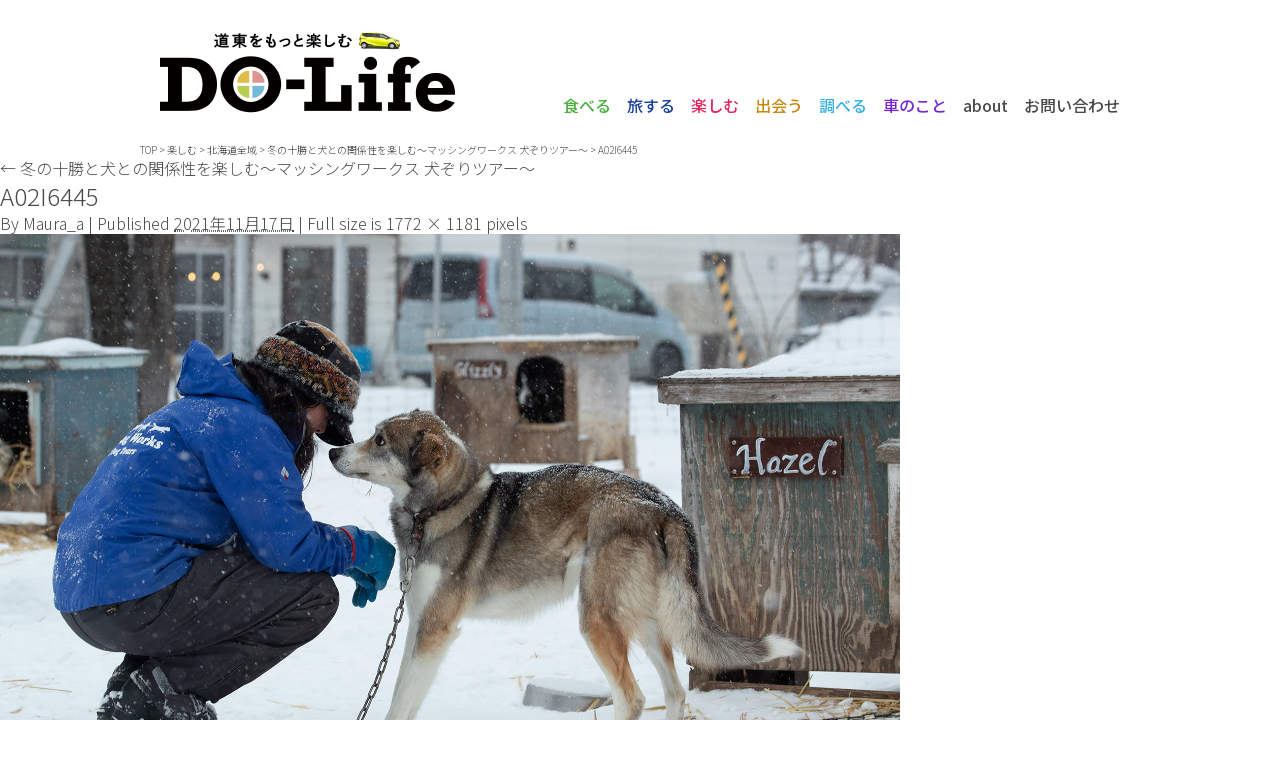

--- FILE ---
content_type: text/html; charset=UTF-8
request_url: https://do-life.jp/try/11785.html/attachment/a02i6445/
body_size: 7083
content:



<!DOCTYPE html>
<html lang="ja">
<head>
	<meta charset="utf-8">
	
	<meta name="keywords" content="ドライフ,dolife,do-life,北海道,道東,釧路,根室,中標津,帯広,十勝,観光,グルメ,旅行,地域活性,車,暮らし,ドライブ,トヨタ,Webマガジン,釧路トヨタ自動車" />
	<meta name="viewport" content="width=device-width,user-scalable=no">
	<meta property="og:title" content="A02I6445｜DO-Life,ドライフ" />
									<meta property="og:description" content="DO-Life(ドライフ)は、釧路トヨタ自動車の社員が記者となり、車やくらしを通じて感じた北海道・道東の釧路・根室・帯広・十勝の魅力を発信するWebマガジンです。" />
						<meta property="og:image" content="https://do-life.jp/cms/wp-content/uploads/2021/11/A02I6445-1460x1042.jpg" />
	<meta property="og:type" content="article" />
	<meta property="og:url" content="https://do-life.jp/try/11785.html/attachment/a02i6445/" />
	<meta property="og:site_name" content="DO-Life,ドライフ" />

	<link href="/css/style.css?191209" rel="stylesheet">
	<link rel="shortcut icon" href="/favicon.ico" type="image/vnd.microsoft.icon">
	<link rel="icon" href="/favicon.ico" type="image/vnd.microsoft.icon">
	<link rel="apple-touch-icon-precomposed" href="/apple-touch-icon-precomposed.png">
	
		<!-- All in One SEO 4.8.4.1 - aioseo.com -->
		<title>A02I6445 | DO-Life,ドライフ</title>
	<meta name="robots" content="noindex, max-snippet:-1, max-image-preview:large, max-video-preview:-1" />
	<meta name="author" content="Maura_a"/>
	<link rel="canonical" href="https://do-life.jp/try/11785.html/attachment/a02i6445/" />
	<meta name="generator" content="All in One SEO (AIOSEO) 4.8.4.1" />
		<meta property="og:locale" content="ja_JP" />
		<meta property="og:site_name" content="DO-Life,ドライフ |" />
		<meta property="og:type" content="article" />
		<meta property="og:title" content="A02I6445 | DO-Life,ドライフ" />
		<meta property="og:url" content="https://do-life.jp/try/11785.html/attachment/a02i6445/" />
		<meta property="article:published_time" content="2021-11-17T09:23:55+00:00" />
		<meta property="article:modified_time" content="2021-11-17T09:23:55+00:00" />
		<meta name="twitter:card" content="summary_large_image" />
		<meta name="twitter:title" content="A02I6445 | DO-Life,ドライフ" />
		<script type="application/ld+json" class="aioseo-schema">
			{"@context":"https:\/\/schema.org","@graph":[{"@type":"BreadcrumbList","@id":"https:\/\/do-life.jp\/try\/11785.html\/attachment\/a02i6445\/#breadcrumblist","itemListElement":[{"@type":"ListItem","@id":"https:\/\/do-life.jp#listItem","position":1,"name":"\u5bb6","item":"https:\/\/do-life.jp","nextItem":{"@type":"ListItem","@id":"https:\/\/do-life.jp\/try\/11785.html\/attachment\/a02i6445\/#listItem","name":"A02I6445"}},{"@type":"ListItem","@id":"https:\/\/do-life.jp\/try\/11785.html\/attachment\/a02i6445\/#listItem","position":2,"name":"A02I6445","previousItem":{"@type":"ListItem","@id":"https:\/\/do-life.jp#listItem","name":"\u5bb6"}}]},{"@type":"ItemPage","@id":"https:\/\/do-life.jp\/try\/11785.html\/attachment\/a02i6445\/#itempage","url":"https:\/\/do-life.jp\/try\/11785.html\/attachment\/a02i6445\/","name":"A02I6445 | DO-Life,\u30c9\u30e9\u30a4\u30d5","inLanguage":"ja","isPartOf":{"@id":"https:\/\/do-life.jp\/#website"},"breadcrumb":{"@id":"https:\/\/do-life.jp\/try\/11785.html\/attachment\/a02i6445\/#breadcrumblist"},"author":{"@id":"https:\/\/do-life.jp\/author\/maura_a\/#author"},"creator":{"@id":"https:\/\/do-life.jp\/author\/maura_a\/#author"},"datePublished":"2021-11-17T18:23:55+09:00","dateModified":"2021-11-17T18:23:55+09:00"},{"@type":"Organization","@id":"https:\/\/do-life.jp\/#organization","name":"DO-Life,\u30c9\u30e9\u30a4\u30d5","url":"https:\/\/do-life.jp\/"},{"@type":"Person","@id":"https:\/\/do-life.jp\/author\/maura_a\/#author","url":"https:\/\/do-life.jp\/author\/maura_a\/","name":"Maura_a"},{"@type":"WebSite","@id":"https:\/\/do-life.jp\/#website","url":"https:\/\/do-life.jp\/","name":"DO-Life,\u30c9\u30e9\u30a4\u30d5","inLanguage":"ja","publisher":{"@id":"https:\/\/do-life.jp\/#organization"}}]}
		</script>
		<!-- All in One SEO -->

<link rel='dns-prefetch' href='//stats.wp.com' />
<link rel='dns-prefetch' href='//v0.wordpress.com' />
<link rel='stylesheet' id='wp-block-library-css' href='https://do-life.jp/cms/wp-includes/css/dist/block-library/style.min.css?ver=6.3.7' type='text/css' media='all' />
<style id='wp-block-library-inline-css' type='text/css'>
.has-text-align-justify{text-align:justify;}
</style>
<link rel='stylesheet' id='mediaelement-css' href='https://do-life.jp/cms/wp-includes/js/mediaelement/mediaelementplayer-legacy.min.css?ver=4.2.17' type='text/css' media='all' />
<link rel='stylesheet' id='wp-mediaelement-css' href='https://do-life.jp/cms/wp-includes/js/mediaelement/wp-mediaelement.min.css?ver=6.3.7' type='text/css' media='all' />
<style id='classic-theme-styles-inline-css' type='text/css'>
/*! This file is auto-generated */
.wp-block-button__link{color:#fff;background-color:#32373c;border-radius:9999px;box-shadow:none;text-decoration:none;padding:calc(.667em + 2px) calc(1.333em + 2px);font-size:1.125em}.wp-block-file__button{background:#32373c;color:#fff;text-decoration:none}
</style>
<style id='global-styles-inline-css' type='text/css'>
body{--wp--preset--color--black: #000000;--wp--preset--color--cyan-bluish-gray: #abb8c3;--wp--preset--color--white: #ffffff;--wp--preset--color--pale-pink: #f78da7;--wp--preset--color--vivid-red: #cf2e2e;--wp--preset--color--luminous-vivid-orange: #ff6900;--wp--preset--color--luminous-vivid-amber: #fcb900;--wp--preset--color--light-green-cyan: #7bdcb5;--wp--preset--color--vivid-green-cyan: #00d084;--wp--preset--color--pale-cyan-blue: #8ed1fc;--wp--preset--color--vivid-cyan-blue: #0693e3;--wp--preset--color--vivid-purple: #9b51e0;--wp--preset--gradient--vivid-cyan-blue-to-vivid-purple: linear-gradient(135deg,rgba(6,147,227,1) 0%,rgb(155,81,224) 100%);--wp--preset--gradient--light-green-cyan-to-vivid-green-cyan: linear-gradient(135deg,rgb(122,220,180) 0%,rgb(0,208,130) 100%);--wp--preset--gradient--luminous-vivid-amber-to-luminous-vivid-orange: linear-gradient(135deg,rgba(252,185,0,1) 0%,rgba(255,105,0,1) 100%);--wp--preset--gradient--luminous-vivid-orange-to-vivid-red: linear-gradient(135deg,rgba(255,105,0,1) 0%,rgb(207,46,46) 100%);--wp--preset--gradient--very-light-gray-to-cyan-bluish-gray: linear-gradient(135deg,rgb(238,238,238) 0%,rgb(169,184,195) 100%);--wp--preset--gradient--cool-to-warm-spectrum: linear-gradient(135deg,rgb(74,234,220) 0%,rgb(151,120,209) 20%,rgb(207,42,186) 40%,rgb(238,44,130) 60%,rgb(251,105,98) 80%,rgb(254,248,76) 100%);--wp--preset--gradient--blush-light-purple: linear-gradient(135deg,rgb(255,206,236) 0%,rgb(152,150,240) 100%);--wp--preset--gradient--blush-bordeaux: linear-gradient(135deg,rgb(254,205,165) 0%,rgb(254,45,45) 50%,rgb(107,0,62) 100%);--wp--preset--gradient--luminous-dusk: linear-gradient(135deg,rgb(255,203,112) 0%,rgb(199,81,192) 50%,rgb(65,88,208) 100%);--wp--preset--gradient--pale-ocean: linear-gradient(135deg,rgb(255,245,203) 0%,rgb(182,227,212) 50%,rgb(51,167,181) 100%);--wp--preset--gradient--electric-grass: linear-gradient(135deg,rgb(202,248,128) 0%,rgb(113,206,126) 100%);--wp--preset--gradient--midnight: linear-gradient(135deg,rgb(2,3,129) 0%,rgb(40,116,252) 100%);--wp--preset--font-size--small: 13px;--wp--preset--font-size--medium: 20px;--wp--preset--font-size--large: 36px;--wp--preset--font-size--x-large: 42px;--wp--preset--spacing--20: 0.44rem;--wp--preset--spacing--30: 0.67rem;--wp--preset--spacing--40: 1rem;--wp--preset--spacing--50: 1.5rem;--wp--preset--spacing--60: 2.25rem;--wp--preset--spacing--70: 3.38rem;--wp--preset--spacing--80: 5.06rem;--wp--preset--shadow--natural: 6px 6px 9px rgba(0, 0, 0, 0.2);--wp--preset--shadow--deep: 12px 12px 50px rgba(0, 0, 0, 0.4);--wp--preset--shadow--sharp: 6px 6px 0px rgba(0, 0, 0, 0.2);--wp--preset--shadow--outlined: 6px 6px 0px -3px rgba(255, 255, 255, 1), 6px 6px rgba(0, 0, 0, 1);--wp--preset--shadow--crisp: 6px 6px 0px rgba(0, 0, 0, 1);}:where(.is-layout-flex){gap: 0.5em;}:where(.is-layout-grid){gap: 0.5em;}body .is-layout-flow > .alignleft{float: left;margin-inline-start: 0;margin-inline-end: 2em;}body .is-layout-flow > .alignright{float: right;margin-inline-start: 2em;margin-inline-end: 0;}body .is-layout-flow > .aligncenter{margin-left: auto !important;margin-right: auto !important;}body .is-layout-constrained > .alignleft{float: left;margin-inline-start: 0;margin-inline-end: 2em;}body .is-layout-constrained > .alignright{float: right;margin-inline-start: 2em;margin-inline-end: 0;}body .is-layout-constrained > .aligncenter{margin-left: auto !important;margin-right: auto !important;}body .is-layout-constrained > :where(:not(.alignleft):not(.alignright):not(.alignfull)){max-width: var(--wp--style--global--content-size);margin-left: auto !important;margin-right: auto !important;}body .is-layout-constrained > .alignwide{max-width: var(--wp--style--global--wide-size);}body .is-layout-flex{display: flex;}body .is-layout-flex{flex-wrap: wrap;align-items: center;}body .is-layout-flex > *{margin: 0;}body .is-layout-grid{display: grid;}body .is-layout-grid > *{margin: 0;}:where(.wp-block-columns.is-layout-flex){gap: 2em;}:where(.wp-block-columns.is-layout-grid){gap: 2em;}:where(.wp-block-post-template.is-layout-flex){gap: 1.25em;}:where(.wp-block-post-template.is-layout-grid){gap: 1.25em;}.has-black-color{color: var(--wp--preset--color--black) !important;}.has-cyan-bluish-gray-color{color: var(--wp--preset--color--cyan-bluish-gray) !important;}.has-white-color{color: var(--wp--preset--color--white) !important;}.has-pale-pink-color{color: var(--wp--preset--color--pale-pink) !important;}.has-vivid-red-color{color: var(--wp--preset--color--vivid-red) !important;}.has-luminous-vivid-orange-color{color: var(--wp--preset--color--luminous-vivid-orange) !important;}.has-luminous-vivid-amber-color{color: var(--wp--preset--color--luminous-vivid-amber) !important;}.has-light-green-cyan-color{color: var(--wp--preset--color--light-green-cyan) !important;}.has-vivid-green-cyan-color{color: var(--wp--preset--color--vivid-green-cyan) !important;}.has-pale-cyan-blue-color{color: var(--wp--preset--color--pale-cyan-blue) !important;}.has-vivid-cyan-blue-color{color: var(--wp--preset--color--vivid-cyan-blue) !important;}.has-vivid-purple-color{color: var(--wp--preset--color--vivid-purple) !important;}.has-black-background-color{background-color: var(--wp--preset--color--black) !important;}.has-cyan-bluish-gray-background-color{background-color: var(--wp--preset--color--cyan-bluish-gray) !important;}.has-white-background-color{background-color: var(--wp--preset--color--white) !important;}.has-pale-pink-background-color{background-color: var(--wp--preset--color--pale-pink) !important;}.has-vivid-red-background-color{background-color: var(--wp--preset--color--vivid-red) !important;}.has-luminous-vivid-orange-background-color{background-color: var(--wp--preset--color--luminous-vivid-orange) !important;}.has-luminous-vivid-amber-background-color{background-color: var(--wp--preset--color--luminous-vivid-amber) !important;}.has-light-green-cyan-background-color{background-color: var(--wp--preset--color--light-green-cyan) !important;}.has-vivid-green-cyan-background-color{background-color: var(--wp--preset--color--vivid-green-cyan) !important;}.has-pale-cyan-blue-background-color{background-color: var(--wp--preset--color--pale-cyan-blue) !important;}.has-vivid-cyan-blue-background-color{background-color: var(--wp--preset--color--vivid-cyan-blue) !important;}.has-vivid-purple-background-color{background-color: var(--wp--preset--color--vivid-purple) !important;}.has-black-border-color{border-color: var(--wp--preset--color--black) !important;}.has-cyan-bluish-gray-border-color{border-color: var(--wp--preset--color--cyan-bluish-gray) !important;}.has-white-border-color{border-color: var(--wp--preset--color--white) !important;}.has-pale-pink-border-color{border-color: var(--wp--preset--color--pale-pink) !important;}.has-vivid-red-border-color{border-color: var(--wp--preset--color--vivid-red) !important;}.has-luminous-vivid-orange-border-color{border-color: var(--wp--preset--color--luminous-vivid-orange) !important;}.has-luminous-vivid-amber-border-color{border-color: var(--wp--preset--color--luminous-vivid-amber) !important;}.has-light-green-cyan-border-color{border-color: var(--wp--preset--color--light-green-cyan) !important;}.has-vivid-green-cyan-border-color{border-color: var(--wp--preset--color--vivid-green-cyan) !important;}.has-pale-cyan-blue-border-color{border-color: var(--wp--preset--color--pale-cyan-blue) !important;}.has-vivid-cyan-blue-border-color{border-color: var(--wp--preset--color--vivid-cyan-blue) !important;}.has-vivid-purple-border-color{border-color: var(--wp--preset--color--vivid-purple) !important;}.has-vivid-cyan-blue-to-vivid-purple-gradient-background{background: var(--wp--preset--gradient--vivid-cyan-blue-to-vivid-purple) !important;}.has-light-green-cyan-to-vivid-green-cyan-gradient-background{background: var(--wp--preset--gradient--light-green-cyan-to-vivid-green-cyan) !important;}.has-luminous-vivid-amber-to-luminous-vivid-orange-gradient-background{background: var(--wp--preset--gradient--luminous-vivid-amber-to-luminous-vivid-orange) !important;}.has-luminous-vivid-orange-to-vivid-red-gradient-background{background: var(--wp--preset--gradient--luminous-vivid-orange-to-vivid-red) !important;}.has-very-light-gray-to-cyan-bluish-gray-gradient-background{background: var(--wp--preset--gradient--very-light-gray-to-cyan-bluish-gray) !important;}.has-cool-to-warm-spectrum-gradient-background{background: var(--wp--preset--gradient--cool-to-warm-spectrum) !important;}.has-blush-light-purple-gradient-background{background: var(--wp--preset--gradient--blush-light-purple) !important;}.has-blush-bordeaux-gradient-background{background: var(--wp--preset--gradient--blush-bordeaux) !important;}.has-luminous-dusk-gradient-background{background: var(--wp--preset--gradient--luminous-dusk) !important;}.has-pale-ocean-gradient-background{background: var(--wp--preset--gradient--pale-ocean) !important;}.has-electric-grass-gradient-background{background: var(--wp--preset--gradient--electric-grass) !important;}.has-midnight-gradient-background{background: var(--wp--preset--gradient--midnight) !important;}.has-small-font-size{font-size: var(--wp--preset--font-size--small) !important;}.has-medium-font-size{font-size: var(--wp--preset--font-size--medium) !important;}.has-large-font-size{font-size: var(--wp--preset--font-size--large) !important;}.has-x-large-font-size{font-size: var(--wp--preset--font-size--x-large) !important;}
.wp-block-navigation a:where(:not(.wp-element-button)){color: inherit;}
:where(.wp-block-post-template.is-layout-flex){gap: 1.25em;}:where(.wp-block-post-template.is-layout-grid){gap: 1.25em;}
:where(.wp-block-columns.is-layout-flex){gap: 2em;}:where(.wp-block-columns.is-layout-grid){gap: 2em;}
.wp-block-pullquote{font-size: 1.5em;line-height: 1.6;}
</style>
<link rel='stylesheet' id='arve-main-css' href='https://do-life.jp/cms/wp-content/plugins/advanced-responsive-video-embedder/build/main.css?ver=b087dd41bba279baeb77' type='text/css' media='all' />
<link rel='stylesheet' id='wp-pagenavi-css' href='https://do-life.jp/cms/wp-content/plugins/wp-pagenavi/pagenavi-css.css?ver=2.70' type='text/css' media='all' />
<link rel='stylesheet' id='jetpack_css-css' href='https://do-life.jp/cms/wp-content/plugins/jetpack/css/jetpack.css?ver=12.7.2' type='text/css' media='all' />
<link rel="https://api.w.org/" href="https://do-life.jp/wp-json/" /><link rel="alternate" type="application/json" href="https://do-life.jp/wp-json/wp/v2/media/11790" /><link rel="alternate" type="application/json+oembed" href="https://do-life.jp/wp-json/oembed/1.0/embed?url=https%3A%2F%2Fdo-life.jp%2Ftry%2F11785.html%2Fattachment%2Fa02i6445%2F" />
<link rel="alternate" type="text/xml+oembed" href="https://do-life.jp/wp-json/oembed/1.0/embed?url=https%3A%2F%2Fdo-life.jp%2Ftry%2F11785.html%2Fattachment%2Fa02i6445%2F&#038;format=xml" />
	<style>img#wpstats{display:none}</style>
		<!-- Facebook Pixel Code -->
<script>
!function(f,b,e,v,n,t,s)
{if(f.fbq)return;n=f.fbq=function(){n.callMethod?
n.callMethod.apply(n,arguments):n.queue.push(arguments)};
if(!f._fbq)f._fbq=n;n.push=n;n.loaded=!0;n.version='2.0';
n.queue=[];t=b.createElement(e);t.async=!0;
t.src=v;s=b.getElementsByTagName(e)[0];
s.parentNode.insertBefore(t,s)}(window,document,'script',
'https://connect.facebook.net/en_US/fbevents.js');
 fbq('init', '709528013154282'); 
fbq('track', 'PageView');
</script>
<noscript>
 <img height="1" width="1" 
src="https://www.facebook.com/tr?id=709528013154282&ev=PageView
&noscript=1"/>
</noscript>
<!-- End Facebook Pixel Code -->
	<script>
	  (function(i,s,o,g,r,a,m){i['GoogleAnalyticsObject']=r;i[r]=i[r]||function(){
	  (i[r].q=i[r].q||[]).push(arguments)},i[r].l=1*new Date();a=s.createElement(o),
	  m=s.getElementsByTagName(o)[0];a.async=1;a.src=g;m.parentNode.insertBefore(a,m)
	  })(window,document,'script','https://www.google-analytics.com/analytics.js','ga');

	  ga('create', 'UA-84815660-1', 'auto');
	  ga('require', 'displayfeatures');
	  ga('require', 'linkid', 'linkid.js');
	  ga('send', 'pageview');
	  
	  ga('create', 'UA-84816351-2', 'auto', {'name': 'newTracker', 'allowLinker': true});
	  ga('newTracker.require', 'linker');
	  ga('newTracker.linker:autoLink', ['kushirotoyota.jp','do-life.jp']);
	  ga('newTracker.send', 'pageview');


	</script>

<!-- Google tag (gtag.js) -->
<script async src="https://www.googletagmanager.com/gtag/js?id=UA-84815660-1"></script>
<script>
  window.dataLayer = window.dataLayer || [];
  function gtag(){dataLayer.push(arguments);}
  gtag('js', new Date());

  gtag('config', 'UA-84815660-1');
</script>

</head>
<body>
<div id="fb-root"></div>
<script>(function(d, s, id) {
  var js, fjs = d.getElementsByTagName(s)[0];
  if (d.getElementById(id)) return;
  js = d.createElement(s); js.id = id;
  js.src = "//connect.facebook.net/ja_JP/sdk.js#xfbml=1&version=v2.10";
  fjs.parentNode.insertBefore(js, fjs);
}(document, 'script', 'facebook-jssdk'));</script>

<header class="head clear">
	<h1 class="logo"><a href="/"><img src="/img/cmn/logo2018.png" alt="道東をもっと楽しむ Do-Life"></a></h1>
	<div class="headinner">
		<div class="headinner2 clear"><!--<p class="txt pc">道東に暮らす人がもっと地元を好きになる</p>--></div>
		<nav class="gnv pc">
			<ul>
				<li><a href="/eat/">食べる</a></li><!--
				--><li><a href="/went/">旅する</a></li><!--
				--><li><a href="/try/">楽しむ</a></li><!--
				--><li><a href="/happen/">出会う</a></li><!--
				--><li><a href="/investigate/">調べる</a></li><!--
				--><li><a href="/car/">車のこと</a></li><!--
				--><li><a href="/about/">about</a></li><!--
				--><li><a href="mailto:info@do-life.jp" target="_blank">お問い合わせ</a></li>
			</ul>
		</nav>
	</div>
	<p class="gnv_sp hide_gnv sp"><img src="/img/cmn/gnv_sp.png" alt="MENU"></p>
</header>


<nav class="gnv_list_sp">
	<ul class="list_main">
		<li><a href="/eat/">食べる</a></li>
		<li><a href="/went/">旅する</a></li>
		<li><a href="/try/">楽しむ</a></li>
		<li><a href="/happen/">出会う</a></li>
		<li><a href="/investigate/">調べる</a></li>
		<li><a href="/car/">車のこと</a></li>
	</ul>
	<div class="inner area">
		<h2 class="sbj">エリア</h2>
		<ul class="list-txt">
				<li class="cat-item cat-item-37"><a href="https://do-life.jp/area/%e3%81%9d%e3%81%ae%e4%bb%96/">その他</a>
</li>
	<li class="cat-item cat-item-32"><a href="https://do-life.jp/area/hokkaido/">北海道全域</a>
</li>
	<li class="cat-item cat-item-9"><a href="https://do-life.jp/area/tokachi/">十勝管内</a>
</li>
	<li class="cat-item cat-item-7"><a href="https://do-life.jp/area/kushiro/">釧路管内</a>
</li>
	<li class="cat-item cat-item-8"><a href="https://do-life.jp/area/nemuro/">根室管内</a>
</li>
		</ul>
	</div>

	<div class="inner category">
		<h2 class="sbj">カテゴリ</h2>
		<ul class="list-txt">
				<li class="cat-item cat-item-33"><a href="https://do-life.jp/cat_tag/drive/">ドライブ</a>
</li>
	<li class="cat-item cat-item-31"><a href="https://do-life.jp/cat_tag/cafe/">カフェ</a>
</li>
	<li class="cat-item cat-item-29"><a href="https://do-life.jp/cat_tag/hunt/">狩り</a>
</li>
	<li class="cat-item cat-item-28"><a href="https://do-life.jp/cat_tag/life/">ライフスタイル</a>
</li>
	<li class="cat-item cat-item-27"><a href="https://do-life.jp/cat_tag/question/">疑問</a>
</li>
	<li class="cat-item cat-item-26"><a href="https://do-life.jp/cat_tag/contribution/">地域貢献</a>
</li>
	<li class="cat-item cat-item-25"><a href="https://do-life.jp/cat_tag/business/">ビジネス</a>
</li>
	<li class="cat-item cat-item-24"><a href="https://do-life.jp/cat_tag/outdoor/">アウトドア</a>
</li>
	<li class="cat-item cat-item-23"><a href="https://do-life.jp/cat_tag/sports/">スポーツ</a>
</li>
	<li class="cat-item cat-item-22"><a href="https://do-life.jp/cat_tag/photospot/">フォトスポット</a>
</li>
	<li class="cat-item cat-item-21"><a href="https://do-life.jp/cat_tag/onsen/">温泉</a>
</li>
	<li class="cat-item cat-item-20"><a href="https://do-life.jp/cat_tag/experience/">体験</a>
</li>
	<li class="cat-item cat-item-19"><a href="https://do-life.jp/cat_tag/restaurant/">飲食店</a>
</li>
	<li class="cat-item cat-item-16"><a href="https://do-life.jp/cat_tag/camp/">キャンプ</a>
</li>
	<li class="cat-item cat-item-13"><a href="https://do-life.jp/cat_tag/leisure/">レジャー</a>
</li>
	<li class="cat-item cat-item-12"><a href="https://do-life.jp/cat_tag/carlife/">カーライフ</a>
</li>
		</ul>
	</div>
</nav>

<div class="breadcrumbs">
    <!-- Breadcrumb NavXT 7.2.0 -->
<a href="https://do-life.jp">TOP</a> &gt; <a href="https://do-life.jp/try/">楽しむ</a> &gt; <a href="https://do-life.jp/area/hokkaido/?post_type=try">北海道全域</a> &gt; <a href="https://do-life.jp/try/11785.html/">冬の十勝と犬との関係性を楽しむ〜マッシングワークス 犬ぞりツアー〜</a> &gt; <span property="itemListElement" typeof="ListItem"><a property="item" typeof="WebPage" title="A02I6445へ移動" href="https://do-life.jp/try/11785.html/attachment/a02i6445/" class="post post-attachment current-item"><span property="name">A02I6445</span></a><meta property="position" content="5"></span>    </div>



		<div id="container">

			<div id="content" role="main">






				<p class="page-title"><a href="https://do-life.jp/try/11785.html/" title="Return to 冬の十勝と犬との関係性を楽しむ〜マッシングワークス 犬ぞりツアー〜" rel="gallery"><span class="meta-nav">&larr;</span> 冬の十勝と犬との関係性を楽しむ〜マッシングワークス 犬ぞりツアー〜</a></p>



				<div id="post-11790" class="post-11790 attachment type-attachment status-inherit hentry">

					<h2 class="entry-title">A02I6445</h2>



					<div class="entry-meta">

						<span class="meta-prep meta-prep-author">By</span> <span class="author vcard"><a class="url fn n" href="https://do-life.jp/author/maura_a/" title="View all posts by Maura_a">Maura_a</a></span>
						<span class="meta-sep">|</span>

						<span class="meta-prep meta-prep-entry-date">Published</span> <span class="entry-date"><abbr class="published" title="6:23 PM">2021年11月17日</abbr></span> <span class="meta-sep">|</span> Full size is <a href="https://do-life.jp/cms/wp-content/uploads/2021/11/A02I6445.jpg" title="Link to full-size image">1772 &times; 1181</a> pixels
						
					</div><!-- .entry-meta -->



					<div class="entry-content">

						<div class="entry-attachment">


						<p class="attachment"><a href="https://do-life.jp/try/11785.html/attachment/dsc00851/" title="A02I6445" rel="attachment"><img width="900" height="600" src="https://do-life.jp/cms/wp-content/uploads/2021/11/A02I6445.jpg" class="attachment-900x9999 size-900x9999" alt="" decoding="async" loading="lazy" srcset="https://do-life.jp/cms/wp-content/uploads/2021/11/A02I6445.jpg 1772w, https://do-life.jp/cms/wp-content/uploads/2021/11/A02I6445-768x512.jpg 768w, https://do-life.jp/cms/wp-content/uploads/2021/11/A02I6445-650x433.jpg 650w, https://do-life.jp/cms/wp-content/uploads/2021/11/A02I6445-450x300.jpg 450w, https://do-life.jp/cms/wp-content/uploads/2021/11/A02I6445-350x233.jpg 350w, https://do-life.jp/cms/wp-content/uploads/2021/11/A02I6445-238x158.jpg 238w" sizes="(max-width: 900px) 100vw, 900px" /></a></p>



						<div id="nav-below" class="navigation">

							<div class="nav-previous"><a href='https://do-life.jp/try/11785.html/attachment/a02i2353/'>A02I2353</a></div>

							<div class="nav-next"><a href='https://do-life.jp/try/11785.html/attachment/dsc00851/'>DSC00851</a></div>

						</div><!-- #nav-below -->


						</div><!-- .entry-attachment -->

						<div class="entry-caption"></div>







					</div><!-- .entry-content -->



					<div class="entry-utility">

						<br />
<b>Fatal error</b>:  Uncaught Error: Call to undefined function webmagazine_posted_in() in /home/kusirotoyota/do-life.jp/public_html/cms/wp-content/themes/web/attachment.php:193
Stack trace:
#0 /home/kusirotoyota/do-life.jp/public_html/cms/wp-includes/template-loader.php(106): include()
#1 /home/kusirotoyota/do-life.jp/public_html/cms/wp-blog-header.php(19): require_once('/home/kusirotoy...')
#2 /home/kusirotoyota/do-life.jp/public_html/index.php(17): require('/home/kusirotoy...')
#3 {main}
  thrown in <b>/home/kusirotoyota/do-life.jp/public_html/cms/wp-content/themes/web/attachment.php</b> on line <b>193</b><br />
